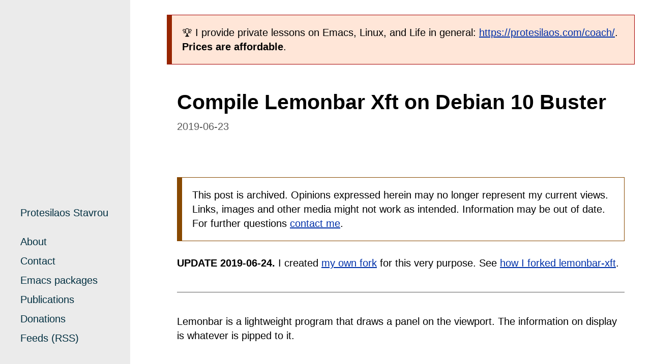

--- FILE ---
content_type: text/html; charset=utf-8
request_url: https://protesilaos.com/archive-codelog/2019/2019-06-23-lemonbar-xft-new/
body_size: 12023
content:
<!DOCTYPE html>
<html lang="en">

  <head>
  <meta charset="utf-8">
  <meta http-equiv="X-UA-Compatible" content="IE=edge">
  <meta name="viewport" content="width=device-width, initial-scale=1">

  <!-- Begin Jekyll SEO tag v2.8.0 -->
<title>Compile Lemonbar Xft on Debian 10 Buster | Protesilaos Stavrou</title>
<meta name="generator" content="Jekyll v4.4.1" />
<meta property="og:title" content="Compile Lemonbar Xft on Debian 10 Buster" />
<meta name="author" content="Protesilaos Stavrou" />
<meta property="og:locale" content="en_US" />
<meta name="description" content="How to get the fork of lemonbar that supports fontconfig on Debian 10 Buster." />
<meta property="og:description" content="How to get the fork of lemonbar that supports fontconfig on Debian 10 Buster." />
<link rel="canonical" href="https://protesilaos.com/archive-codelog/2019/2019-06-23-lemonbar-xft-new/" />
<meta property="og:url" content="https://protesilaos.com/archive-codelog/2019/2019-06-23-lemonbar-xft-new/" />
<meta property="og:site_name" content="Protesilaos Stavrou" />
<meta property="og:image" content="https://protesilaos.com/assets/images/brand/protesilaos-logo.png" />
<meta property="og:type" content="article" />
<meta property="article:published_time" content="2019-06-23T00:00:00+00:00" />
<meta name="twitter:card" content="summary_large_image" />
<meta property="twitter:image" content="https://protesilaos.com/assets/images/brand/protesilaos-logo.png" />
<meta property="twitter:title" content="Compile Lemonbar Xft on Debian 10 Buster" />
<script type="application/ld+json">
{"@context":"https://schema.org","@type":"BlogPosting","author":{"@type":"Person","name":"Protesilaos Stavrou"},"dateModified":"2019-06-23T00:00:00+00:00","datePublished":"2019-06-23T00:00:00+00:00","description":"How to get the fork of lemonbar that supports fontconfig on Debian 10 Buster.","headline":"Compile Lemonbar Xft on Debian 10 Buster","image":"https://protesilaos.com/assets/images/brand/protesilaos-logo.png","mainEntityOfPage":{"@type":"WebPage","@id":"https://protesilaos.com/archive-codelog/2019/2019-06-23-lemonbar-xft-new/"},"publisher":{"@type":"Organization","logo":{"@type":"ImageObject","url":"https://protesilaos.com/assets/images/brand/protesilaos-logo.png"},"name":"Protesilaos Stavrou"},"url":"https://protesilaos.com/archive-codelog/2019/2019-06-23-lemonbar-xft-new/"}</script>
<!-- End Jekyll SEO tag -->


  <!-- Feeds -->
  <link type="application/rss+xml" rel="alternate" href="https://protesilaos.com/books.xml" title="Protesilaos Stavrou: Books and Essays" />
  <link type="application/rss+xml" rel="alternate" href="https://protesilaos.com/codelog.xml" title="Protesilaos Stavrou: Coding blog" />
  <link type="application/rss+xml" rel="alternate" href="https://protesilaos.com/commentary.xml" title="Protesilaos Stavrou: Comments on life" />
  <link type="application/rss+xml" rel="alternate" href="https://protesilaos.com/interpretations.xml" title="Protesilaos Stavrou: Interpretations and critiques" />
  <link type="application/rss+xml" rel="alternate" href="https://protesilaos.com/keeb.xml" title="Protesilaos Stavrou: Mechanical keyboards and ergonomics" />
  <link type="application/rss+xml" rel="alternate" href="https://protesilaos.com/news.xml" title="Protesilaos Stavrou: News and Announcements" />
  <link type="application/rss+xml" rel="alternate" href="https://protesilaos.com/poems.xml" title="Protesilaos Stavrou: My poems" />
  <link type="application/rss+xml" rel="alternate" href="https://protesilaos.com/selfies.xml" title="Protesilaos Stavrou: My selfies" />
  <link type="application/rss+xml" rel="alternate" href="https://protesilaos.com/politics.xml" title="Protesilaos Stavrou: Political Writings" />
  <link type="application/rss+xml" rel="alternate" href="https://protesilaos.com/master.xml" title="Protesilaos Stavrou: Master feed with all updates" />

  <!-- Favicon -->
  <link rel="shortcut icon" sizes="16x16 32x32 64x64 128x128" href="https://protesilaos.com/favicon.ico?v=202008021026">

  <!-- Style sheets -->
  <link rel="stylesheet" href="https://protesilaos.com/assets/css/style.css">
  <link rel="stylesheet" type="text/css" href="https://protesilaos.com/assets/css/print.css" media="print">

</head>


  <body>

    <div class="infobar">

	<div class="infobar-inner">

		<a class="skip-link screen-reader-text" href="#content">Skip to content</a>

		
		<div class="infobar-header">
			<a href="https://protesilaos.com">Protesilaos Stavrou</a>
			<br/>
			<small></small>
		</div>
		

		<div class="infobar-menu">
			<nav id="infobar-main-menu" class="infobar-navigation" aria-label="Main menu">

<ul>

    <li>
        <a href="https://protesilaos.com/about/">About</a>
    </li>

    <li>
        <a href="https://protesilaos.com/contact/">Contact</a>
    </li>

    <li>
        <a href="https://protesilaos.com/emacs/">Emacs packages</a>
    </li>

    <li>
        <a href="https://protesilaos.com/publications/">Publications</a>
    </li>

    <li>
        <a href="https://protesilaos.com/donations/">Donations</a>
    </li>

    <li>
        <a href="https://protesilaos.com/feeds/">Feeds (RSS)</a>
    </li>

</ul>
</nav>
		</div>

	</div>

</div>


    <main id="content" aria-label="Content">

      <div class="container">

        

        <p class="banner">
          🏆 I provide private lessons on Emacs, Linux, and Life in general: <a href="https://protesilaos.com/coach/">https://protesilaos.com/coach/</a>. <strong>Prices are affordable</strong>.
        </p>

        

        <article class="post">

    <div class="post-inner">

        <div class="post-header">
            <h1>Compile Lemonbar Xft on Debian 10 Buster</h1>

            
            <div class="post-header-meta">
                <time datetime="2019-06-23T00:00:00+00:00">2019-06-23</time>
            </div>
        </div>

        <div class="post-body">

			<p class="warn">This post is archived. Opinions expressed
			herein may no longer represent my current views. Links,
			images and other media might not work as intended.
			Information may be out of date. For further questions <a
			href="/contact/">contact me</a>.</p>

            <p><strong>UPDATE 2019-06-24.</strong>  I created <a href="https://gitlab.com/protesilaos/lemonbar-xft">my own
fork</a> for this very
purpose.  See <a href="https://protesilaos.com/codelog/2019-06-24-lemonbar-xft-howto/">how I forked
lemonbar-xft</a>.</p>

<hr />

<p>Lemonbar is a lightweight program that draws a panel on the viewport.
The information on display is whatever is pipped to it.</p>

<h2>The problem: upstream only works with bitmap fonts</h2>

<p>Upstream <code class="language-plaintext highlighter-rouge">lemonbar</code> lacks support for proportional fonts and the
corresponding interface with <code class="language-plaintext highlighter-rouge">fontconfig</code>.</p>

<p>This is a disappointment because fixed/bitmap typefaces leave much to be
desired:</p>

<ul>
  <li>support for Greek glyphs is limited to a handful of typefaces such as
<code class="language-plaintext highlighter-rouge">terminus</code>, <code class="language-plaintext highlighter-rouge">fixed</code>, <code class="language-plaintext highlighter-rouge">times</code>;</li>
  <li>the quality of bold variants can be lower than the regular ones;</li>
  <li>only specific point sizes work well;</li>
  <li>colours are less distinct on a light background.</li>
</ul>

<h2>The solution: compile lemonbar-xft (my fork)</h2>

<p>There is a popular alternative by GitHub user <em>krypt-n</em> that provides
Xft support, but seems to <a href="https://github.com/krypt-n/bar/pull/37#issuecomment-473265449">have been
discontinued</a>.
So I have decided to pick it up and maintain it.  To make sure it syncs
with upstream’s <code class="language-plaintext highlighter-rouge">master</code> branch and builds correctly.</p>

<p>So let us get going.  First we need to get the build dependencies for
Debian 10 Buster:</p>

<div class="language-plaintext highlighter-rouge"><div class="highlight"><pre class="highlight"><code>sudo apt install build-essential libx11-dev libxft-dev libx11-xcb-dev libxcb-randr0-dev libxcb-xinerama0-dev
</code></pre></div></div>

<p>Now clone my <code class="language-plaintext highlighter-rouge">lemonbar-xft</code> fork:</p>

<div class="language-plaintext highlighter-rouge"><div class="highlight"><pre class="highlight"><code>git clone https://gitlab.com/protesilaos/lemonbar-xft.git
</code></pre></div></div>

<p>Switch to that directory:</p>

<div class="language-plaintext highlighter-rouge"><div class="highlight"><pre class="highlight"><code>cd lemonbar-xft
</code></pre></div></div>

<p>Compile it and install it system-wide:</p>

<div class="language-plaintext highlighter-rouge"><div class="highlight"><pre class="highlight"><code>make
sudo make install
</code></pre></div></div>

<p>Or if you are like me, compile it just for your current user, by placing
the artifacts in your home directory.  This assumes you have configured
<code class="language-plaintext highlighter-rouge">$HOME/bin</code> to be part of <code class="language-plaintext highlighter-rouge">PATH</code>.</p>

<div class="language-plaintext highlighter-rouge"><div class="highlight"><pre class="highlight"><code>make PREFIX="$HOME" install
</code></pre></div></div>

<p>Uninstalling it requires the same steps, except you just pass the
<code class="language-plaintext highlighter-rouge">uninstall</code> argument.</p>

<p>Done!  Now <code class="language-plaintext highlighter-rouge">lemonbar</code> can use any typeface supported by <code class="language-plaintext highlighter-rouge">fontconfig</code>.
Make sure you <code class="language-plaintext highlighter-rouge">apt remove lemonbar</code> in case you had the upstream
package.</p>

<h2>Closing thoughts</h2>

<p>I generally stick to the packages provided by Debian.  This is an
exception because:</p>

<ol>
  <li>Lemonbar is developed at a slow pace, so I can afford to inspect all
commits.</li>
  <li>It is a small program that compiles in virtually no time.  I am
fairly confident that combined with the above, the compilation
process will not become more complex in the foreseeable future.</li>
  <li>Upstream does not offer any good reason why it does not consider Xft
support (see <a href="https://github.com/LemonBoy/bar/issues/188">#188</a>).
This leads me to believe that there will be no progress on this
front, at least not with how things currently stand.</li>
</ol>

<p>The above granted, I am still not sure whether I will make changes to my
<a href="https://gitlab.com/protesilaos/dotfiles">custom desktop session</a>, which
still uses upstream <code class="language-plaintext highlighter-rouge">lemonbar</code>.  I might just add a reference in my
<a href="https://protesilaos.com/pdfd/">Prot’s Dots For Debian</a> for users that
want to follow the instruction documented herein.</p>

        </div>
  
    </div>

</article>

<div class="post-footer">

    <div class="post-footer-inner">
        <div class="nextprev">


    <div class="nextprev-item">
        <span class="nextprev-link">Next:</span><a class="next" rel="next" href="https://protesilaos.com/archive-codelog/2019/2019-06-24-lemonbar-xft-howto/">How I forked lemonbar-xft</a>
    </div>



    <div class="nextprev-item">
        <span class="nextprev-link">Previous:</span><a class="prev" rel="prev" href="https://protesilaos.com/archive-codelog/2019/2019-06-17-bspwm-dynamic-desktops/">Dynamic desktops in BSPWM</a>
    </div>



    <div class="nextprev-item">
        <span class="nextprev-link">See all:</span> <a href="https://protesilaos.com/codelog-archive/">Code blog archive entries</a>
    </div>


</div>

    </div>

</div>

      </div>
    </main>

    <footer class="footer">

  <div class="footer-block">
    <p>Copyright (c) 2011-2026 Protesilaos Stavrou. All original content is licensed under a free/libre <em>copyleft license</em> (GPL or CC BY-SA).

      

      Read the notice about the <a rel="license" href="https://protesilaos.com/license/">license and resources</a>.

      
    </p>
  </div>

</footer>


  </body>
</html>
